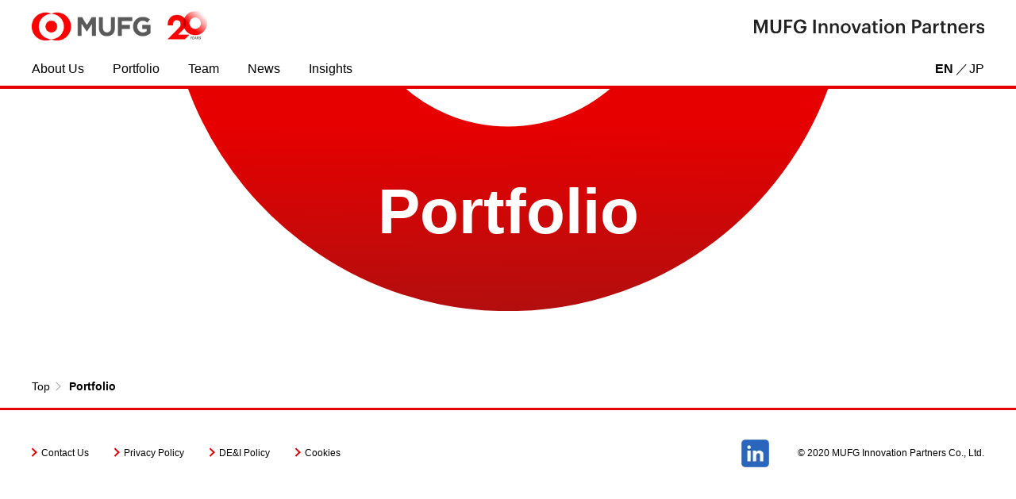

--- FILE ---
content_type: text/html
request_url: https://www.ip.mufg.jp/en/portfolio/?exit=exit&industry=blockchain
body_size: 5896
content:
<!DOCTYPE html><!-- _news.astroの内容を書く --><!-- ArticleLayout --><html lang="en"> <head><!-- Google Tag Manager --><script>
      ;(function (w, d, s, l, i) {
        w[l] = w[l] || []
        w[l].push({ 'gtm.start': new Date().getTime(), event: 'gtm.js' })
        var f = d.getElementsByTagName(s)[0],
          j = d.createElement(s),
          dl = l != 'dataLayer' ? '&l=' + l : ''
        j.async = true
        j.src = 'https://www.googletagmanager.com/gtm.js?id=' + i + dl
        f.parentNode.insertBefore(j, f)
      })(window, document, 'script', 'dataLayer', 'GTM-NTDR7L3R')
    </script><!-- End Google Tag Manager --><title>Portfolio｜MUFG Innovation Partners</title><meta charset="utf-8"><link rel="canonical" href="https://www.ip.mufg.jp/en/portfolio/"><meta name="description" content="MUIP, established as the corporate venture capital to enable Mitsubishi UFJ Financial Group’s Open Innovation strategy."><meta name="robots" content="index, follow"><meta property="og:title" content="Portfolio｜MUFG Innovation Partners"><meta property="og:type" content="article"><meta property="og:image" content="https://www.ip.mufg.jp/assets/images/og-image.jpg"><meta property="og:url" content="https://www.ip.mufg.jp/en/portfolio/"><meta property="og:description" content="MUIP, established as the corporate venture capital to enable Mitsubishi UFJ Financial Group’s Open Innovation strategy."><meta property="og:site_name" content="MUFG Innovation Partners"><meta property="og:image:url" content="https://www.ip.mufg.jp/assets/images/og-image.jpg"><meta property="og:image:secure_url" content="https://www.ip.mufg.jp/assets/images/og-image.jpg"><meta name="twitter:card" content="summary_large_image"><meta name="twitter:title" content="Portfolio｜MUFG Innovation Partners"><meta name="twitter:image" content="https://www.ip.mufg.jp/assets/images/og-image.jpg"><meta name="twitter:description" content="MUIP, established as the corporate venture capital to enable Mitsubishi UFJ Financial Group’s Open Innovation strategy."><meta content="telephone=no" name="format-detection"><meta content="width=device-width,initial-scale=1.0,user-scalable=no" name="viewport"><meta content="max-snippet:-1, max-image-preview:large, max-video-preview:-1" name="robots"><link rel="icon" href="/favicon.ico"><link rel="stylesheet" href="/_astro/index.4dd08a7a.css" />
<link rel="stylesheet" href="/_astro/_id_.cf84c503.css" />
<style>.breadcrumb[data-astro-cid-qaanghzh]{display:flex;max-width:1200px;width:calc(100% - 30px);margin:0 auto;padding-bottom:16px}@media screen and (max-width: 767px){.breadcrumb[data-astro-cid-qaanghzh]{display:inline-block;width:100%;padding:0 15px 16px}}.breadcrumb__item[data-astro-cid-qaanghzh]{position:relative}@media screen and (max-width: 767px){.breadcrumb__item[data-astro-cid-qaanghzh]{display:inline;font-size:12px}}.breadcrumb__item[data-astro-cid-qaanghzh]:not(:first-child){margin-left:24px}.breadcrumb__item[data-astro-cid-qaanghzh]:not(:first-child):before{position:absolute;content:"";display:inline-block;width:8px;height:8px;top:50%;left:-20px;border-bottom:1px solid #acacac;border-right:1px solid #acacac;transform:translateY(-50%) rotate(-45deg)}@media screen and (max-width: 767px){.breadcrumb__item[data-astro-cid-qaanghzh]:not(:first-child):before{position:relative;left:-14px;transform:rotate(-45deg)}}.breadcrumb__item[data-astro-cid-qaanghzh]:last-child{font-weight:700}.breadcrumb__item[data-astro-cid-qaanghzh] a[data-astro-cid-qaanghzh]{font-size:.875rem}@media screen and (max-width: 767px){.breadcrumb__item[data-astro-cid-qaanghzh] a[data-astro-cid-qaanghzh]{font-size:.75rem}}
.lowertop-content[data-astro-cid-c7sfbr7x]{background-color:#ffffffb3;-webkit-backdrop-filter:blur(50px);backdrop-filter:blur(50px);margin-top:284px;padding:80px 0 0;transform:translateZ(0);will-change:filter}@media screen and (max-width: 767px){.lowertop-content[data-astro-cid-c7sfbr7x]{padding:11.2vw 0 0;margin-top:40vw}}.lowertop-img[data-astro-cid-65gmxjo3]{position:absolute;top:0;left:0;width:100vw;height:100vh;height:100lvh;z-index:-1}.lowertop-img[data-astro-cid-65gmxjo3] img[data-astro-cid-65gmxjo3]{left:50%;min-width:53.75rem;position:absolute;transform:translate(-50%,-54.4%);width:53.75rem}@media screen and (max-width: 767px){.lowertop-img[data-astro-cid-65gmxjo3] img[data-astro-cid-65gmxjo3]{min-width:auto;transform:translate(-50%,-51%);width:92dvw}}.lowertop-bg[data-astro-cid-65gmxjo3]{position:fixed;top:0;left:0;width:100vw;height:100vh;height:100lvh;z-index:-1}.lowertop-title__header[data-astro-cid-65gmxjo3]{font-size:80px;text-align:center;color:#fff;margin:211px auto 73px;font-weight:700}@media screen and (max-width: 767px){.lowertop-title__header[data-astro-cid-65gmxjo3]{font-size:11.2dvw;margin:23.4666666667dvw auto 0}}.lowertop-title__header--2[data-astro-cid-65gmxjo3]{width:8em;margin-top:181px;line-height:1.2em;font-size:68px}@media screen and (max-width: 767px){.lowertop-title__header--2[data-astro-cid-65gmxjo3]{line-height:1.4em;font-size:6.4dvw;margin:22.6666666667dvw auto 0}}.lowertop-title__header--sm[data-astro-cid-65gmxjo3]{font-size:76px}@media screen and (max-width: 767px){.lowertop-title__header--sm[data-astro-cid-65gmxjo3]{font-size:9.6dvw}}
</style>
<link rel="stylesheet" href="/_astro/index.3a68b81c.css" /><script type="module" src="/_astro/hoisted.120ac943.js"></script></head> <body> <!-- Google Tag Manager (noscript) --> <noscript><iframe src="https://www.googletagmanager.com/ns.html?id=GTM-NTDR7L3R" height="0" width="0" style="display:none;visibility:hidden"></iframe></noscript> <!-- End Google Tag Manager (noscript) -->  <header class="header" data-astro-cid-3ef6ksr2> <div class="header-inner" data-astro-cid-3ef6ksr2> <div class="header-logo" data-astro-cid-3ef6ksr2> <p class="header-logo__mufg-en" data-astro-cid-3ef6ksr2> <a href="/en/" data-astro-cid-3ef6ksr2> <img src="/_astro/header_logo_01.0256aca3_raljr.webp" alt="MUFG" class="header-logo__mufg-mainlogo" data-astro-cid-3ef6ksr2 width="1285" height="215" loading="lazy" decoding="async">  </a> </p> <p class="header-logo__partners-en" data-astro-cid-3ef6ksr2> <img src="/_astro/header_logo_02.9c07ea17_XTHCM.svg" alt="MUFG Innovation Partners" data-astro-cid-3ef6ksr2 width="289.6" height="17.742" loading="lazy" decoding="async"> </p> <p class="header-hamburger" class="sp-only" data-astro-cid-3ef6ksr2> <span data-astro-cid-3ef6ksr2></span> </p> </div> <div class="header-navi" data-astro-cid-3ef6ksr2> <ul class="header-navi__list" data-astro-cid-3ef6ksr2> <li class="header-navi__listitem" data-astro-cid-3ef6ksr2> <a href="/en/about-us/" data-gtm-event-cate="header" data-gtm-event-name="aboutus" data-astro-cid-3ef6ksr2>About Us</a> </li> <li class="header-navi__listitem" data-astro-cid-3ef6ksr2> <a href="/en/portfolio/" data-gtm-event-cate="header" data-gtm-event-name="portfolio" data-astro-cid-3ef6ksr2>Portfolio</a> </li> <li class="header-navi__listitem" data-astro-cid-3ef6ksr2> <a href="/en/team/" data-gtm-event-cate="header" data-gtm-event-name="team" data-astro-cid-3ef6ksr2>Team</a> </li> <li class="header-navi__listitem" data-astro-cid-3ef6ksr2> <a href="/en/news/" data-gtm-event-cate="header" data-gtm-event-name="news" data-astro-cid-3ef6ksr2>News</a> </li> <li class="header-navi__listitem" data-astro-cid-3ef6ksr2> <a href="/en/insights/" data-gtm-event-cate="header" data-gtm-event-name="insight" data-astro-cid-3ef6ksr2>Insights</a> </li>  </ul> <p class="header-navi__language" data-astro-cid-3ef6ksr2> <a class="header-navi__language-en is-language" href="/en/portfolio/" data-astro-cid-3ef6ksr2></a> <a class="header-navi__language-ja" href="/ja/portfolio/" data-astro-cid-3ef6ksr2></a> </p> </div> </div> </header>    <main data-astro-cid-c7sfbr7x> <!-- ArticleTitle --><section class="lowertop-title" data-astro-cid-65gmxjo3> <div class="lowertop-bg" data-astro-cid-65gmxjo3> <h1 class="lowertop-title__header" data-astro-cid-65gmxjo3>Portfolio</h1> <div class="lowertop-img" data-astro-cid-65gmxjo3><img src="/_astro/icon_LensofOpportunity.74ab4878_vd4fa.svg" alt="" data-astro-cid-65gmxjo3></div> </div> </section> <!-- /ArticleTitle -->  <div class="lowertop-content" data-astro-cid-c7sfbr7x>   <section class="portfolio"> <div class="portfolio-inner"> <div class="portfolio-header"> <div class="portfolio-selecting"> <p class="portfolio-selecting__area"></p> <p class="portfolio-selecting__tag"><span>Reset Tag Filter</span></p> </div> <ul class="portfolio-choice is-active"> <li data-choice="all"> <a data-gtm-event-cate="portfolio" data-gtm-event-name="Button-All">ALL</a> </li> <li data-choice="active"> <a data-gtm-event-cate="portfolio" data-gtm-event-name="Button-ActivePortfolio">Active</a> </li> <li data-choice="exit"> <a data-gtm-event-cate="portfolio" data-gtm-event-name="Button-Exit">IPO/Exit</a> </li> </ul> <div class="portfolio-filter"> <p class="portfolio-filter__area">Areas<span class="pc-only">:</span></p> <select name="area-select"> <option value="All">All</option> <option value="30kw2c8lgi">Marketing</option><option value="lending">Lending</option><option value="payment">Payment</option><option value="wealth-asset-management">Wealth &amp; Asset Management</option><option value="capital-markets">Capital Markets</option><option value="banking-software">Banking Software</option><option value="vertical-software">Vertical Software</option><option value="sustainability">Sustainability</option><option value="discovery">Discovery</option> </select> </div> </div> <div class="portfolio-3col"> <div class="portfolio-item"> <a class="portfolio-item__img" href="https://company.abcash.co.jp/" target="_blank"> <img src="https://images.microcms-assets.io/assets/dff0650ce98d4b4e8ce97d00ceb3d068/beb5d303766f4b85807257b9d045fe68/ABCash%20Technologies.png" alt="ロゴ"> </a> <ul class="portfolio-item__tags"> <li> <a href="/en/portfolio/?tag=japan">#Japan</a> </li><li> <a href="/en/portfolio/?tag=7wvtbvngfv">#Wealth &amp; Asset Management</a> </li> </ul> </div><div class="portfolio-item"> <a class="portfolio-item__img" href="https://www.auxia.io/" target="_blank"> <img src="https://images.microcms-assets.io/assets/dff0650ce98d4b4e8ce97d00ceb3d068/3613545d68074cfcb3a6023629f5651c/Auxia_P.jpg" alt="ロゴ"> </a> <ul class="portfolio-item__tags"> <li> <a href="/en/portfolio/?tag=tk0wo8wyb_65">#Vertical Software</a> </li> </ul> </div><div class="portfolio-item"> <a class="portfolio-item__img" href="https://awantunai.co.id/" target="_blank"> <img src="https://images.microcms-assets.io/assets/dff0650ce98d4b4e8ce97d00ceb3d068/1e06eb283f954960b29b1b5ca2ac36b6/AwanTunai.png" alt="ロゴ"> </a> <ul class="portfolio-item__tags"> <li> <a href="/en/portfolio/?tag=southeast-asia">#Southeast Asia</a> </li><li> <a href="/en/portfolio/?tag=rplldlbppfn3">#Lending</a> </li> </ul> </div><div class="portfolio-item"> <a class="portfolio-item__img" href="https://bloomo.co.jp/" target="_blank"> <img src="https://images.microcms-assets.io/assets/dff0650ce98d4b4e8ce97d00ceb3d068/e4a743dc1cc24696a36d2b5d967b161a/bloomo.png" alt="ロゴ"> </a> <ul class="portfolio-item__tags"> <li> <a href="/en/portfolio/?tag=japan">#Japan</a> </li><li> <a href="/en/portfolio/?tag=7wvtbvngfv">#Wealth &amp; Asset Management</a> </li> </ul> </div><div class="portfolio-item"> <a class="portfolio-item__img" href="https://www.bluevine.com/" target="_blank"> <img src="https://images.microcms-assets.io/assets/dff0650ce98d4b4e8ce97d00ceb3d068/84e05b42b8504ee98f5d30fbe72c9bab/BlueVine.png" alt="ロゴ"> </a> <ul class="portfolio-item__tags"> <li> <a href="/en/portfolio/?tag=_us">#US</a> </li><li> <a href="/en/portfolio/?tag=rplldlbppfn3">#Lending</a> </li><li> <a href="/en/portfolio/?tag=ai4j7zaoku1u">#Payment</a> </li> </ul> </div><div class="portfolio-item"> <a class="portfolio-item__img" href="https://www.broom.id/" target="_blank"> <img src="https://images.microcms-assets.io/assets/dff0650ce98d4b4e8ce97d00ceb3d068/c1d70462367b4cfbb07004aca531e04c/broom.png" alt="ロゴ"> </a> <ul class="portfolio-item__tags"> <li> <a href="/en/portfolio/?tag=southeast-asia">#Southeast Asia</a> </li><li> <a href="/en/portfolio/?tag=rplldlbppfn3">#Lending</a> </li><li> <a href="/en/portfolio/?tag=mobility">#Mobility</a> </li> </ul> </div><div class="portfolio-item"> <a class="portfolio-item__img" href="https://www.carsome.my/about-us" target="_blank"> <img src="https://images.microcms-assets.io/assets/dff0650ce98d4b4e8ce97d00ceb3d068/715e181a68ef40ff8a86969bcaf47c47/CARSOME.png" alt="ロゴ"> </a> <ul class="portfolio-item__tags"> <li> <a href="/en/portfolio/?tag=southeast-asia">#Southeast Asia</a> </li><li> <a href="/en/portfolio/?tag=tk0wo8wyb_65">#Vertical Software</a> </li><li> <a href="/en/portfolio/?tag=mobility">#Mobility</a> </li> </ul> </div><div class="portfolio-item"> <a class="portfolio-item__img" href="https://www.chainalysis.com/" target="_blank"> <img src="https://images.microcms-assets.io/assets/dff0650ce98d4b4e8ce97d00ceb3d068/13291109bc754e8085a15c9a825068b9/Chainalisis.png" alt="ロゴ"> </a> <ul class="portfolio-item__tags"> <li> <a href="/en/portfolio/?tag=_us">#US</a> </li><li> <a href="/en/portfolio/?tag=d3ww0mb6b5e7">#Discovery</a> </li><li> <a href="/en/portfolio/?tag=web3">#Web3</a> </li> </ul> </div><div class="portfolio-item"> <a class="portfolio-item__img" href="https://chargeafter.com/" target="_blank"> <img src="https://images.microcms-assets.io/assets/dff0650ce98d4b4e8ce97d00ceb3d068/82e9be5ee5c8446dadc2b88bfc0e0c0d/CHARGEAFTER.png" alt="ロゴ"> </a> <ul class="portfolio-item__tags"> <li> <a href="/en/portfolio/?tag=_us">#US</a> </li><li> <a href="/en/portfolio/?tag=rplldlbppfn3">#Lending</a> </li> </ul> </div><div class="portfolio-item"> <a class="portfolio-item__img" href="https://endowus.com/" target="_blank"> <img src="https://images.microcms-assets.io/assets/dff0650ce98d4b4e8ce97d00ceb3d068/de6990dcf57d48479a3f9dfa8f923d40/Endowus.png" alt="ロゴ"> </a> <ul class="portfolio-item__tags"> <li> <a href="/en/portfolio/?tag=southeast-asia">#Southeast Asia</a> </li><li> <a href="/en/portfolio/?tag=7wvtbvngfv">#Wealth &amp; Asset Management</a> </li> </ul> </div><div class="portfolio-item"> <a class="portfolio-item__img" href="https://fazz.com/" target="_blank"> <img src="https://images.microcms-assets.io/assets/dff0650ce98d4b4e8ce97d00ceb3d068/74543b7d4867439789abb068dc6b6244/FAZZ.png" alt="ロゴ"> </a> <ul class="portfolio-item__tags"> <li> <a href="/en/portfolio/?tag=southeast-asia">#Southeast Asia</a> </li><li> <a href="/en/portfolio/?tag=ai4j7zaoku1u">#Payment</a> </li><li> <a href="/en/portfolio/?tag=rplldlbppfn3">#Lending</a> </li> </ul> </div><div class="portfolio-item"> <a class="portfolio-item__img" href="https://www.figure.com/" target="_blank"> <img src="https://images.microcms-assets.io/assets/dff0650ce98d4b4e8ce97d00ceb3d068/1cc66d1397574f0c85002864f6d95f84/FIGURE.png" alt="ロゴ"> </a> <ul class="portfolio-item__tags"> <li> <a href="/en/portfolio/?tag=_us">#US</a> </li><li> <a href="/en/portfolio/?tag=rplldlbppfn3">#Lending</a> </li> </ul> </div><div class="portfolio-item"> <a class="portfolio-item__img" href="https://fundbox.com/" target="_blank"> <img src="https://images.microcms-assets.io/assets/dff0650ce98d4b4e8ce97d00ceb3d068/2a1fa0d59cf3401e83c88c8c7ab6eb6c/%E6%A8%AA%E9%95%B7_Portfolio_Fundbox.jpg" alt="ロゴ"> </a> <ul class="portfolio-item__tags"> <li> <a href="/en/portfolio/?tag=_us">#US</a> </li><li> <a href="/en/portfolio/?tag=rplldlbppfn3">#Lending</a> </li> </ul> </div><div class="portfolio-item"> <a class="portfolio-item__img" href="https://gaudiy.com/" target="_blank"> <img src="https://images.microcms-assets.io/assets/dff0650ce98d4b4e8ce97d00ceb3d068/e86f6ce250334f91a74fe8e61616b431/Gaudiy.png" alt="ロゴ"> </a> <ul class="portfolio-item__tags"> <li> <a href="/en/portfolio/?tag=japan">#Japan</a> </li><li> <a href="/en/portfolio/?tag=d3ww0mb6b5e7">#Discovery</a> </li> </ul> </div><div class="portfolio-item"> <a class="portfolio-item__img" href="https://www.grab.com/sg/" target="_blank"> <img src="https://images.microcms-assets.io/assets/dff0650ce98d4b4e8ce97d00ceb3d068/111960aee9b545559a2fd38366c7054b/Grab.png" alt="ロゴ"> </a> <ul class="portfolio-item__tags"> <li> <a href="/en/portfolio/?tag=southeast-asia">#Southeast Asia</a> </li><li> <a href="/en/portfolio/?tag=tk0wo8wyb_65">#Vertical Software</a> </li> </ul> </div><div class="portfolio-item"> <a class="portfolio-item__img" href="https://www.hijojo-partners.com/en/home" target="_blank"> <img src="https://images.microcms-assets.io/assets/dff0650ce98d4b4e8ce97d00ceb3d068/ac83d18a9fd24391bb9b875235d3a12d/HiJoJo%20Partners.png" alt="ロゴ"> </a> <ul class="portfolio-item__tags"> <li> <a href="/en/portfolio/?tag=japan">#Japan</a> </li><li> <a href="/en/portfolio/?tag=7wvtbvngfv">#Wealth &amp; Asset Management</a> </li> </ul> </div><div class="portfolio-item"> <a class="portfolio-item__img" href="https://www.iappsasia.com/" target="_blank"> <img src="https://images.microcms-assets.io/assets/dff0650ce98d4b4e8ce97d00ceb3d068/ace273e06a4c4e47bc9fa683a0228b5a/iAPPS.png" alt="ロゴ"> </a> <ul class="portfolio-item__tags"> <li> <a href="/en/portfolio/?tag=southeast-asia">#Southeast Asia</a> </li><li> <a href="/en/portfolio/?tag=ai4j7zaoku1u">#Payment</a> </li> </ul> </div><div class="portfolio-item"> <a class="portfolio-item__img" href="https://infcurion.com/" target="_blank"> <img src="https://images.microcms-assets.io/assets/dff0650ce98d4b4e8ce97d00ceb3d068/5d56a483c6f84542ae3977616f0a8742/Infcurion.png" alt="ロゴ"> </a> <ul class="portfolio-item__tags"> <li> <a href="/en/portfolio/?tag=japan">#Japan</a> </li><li> <a href="/en/portfolio/?tag=rsd6ju5yj">#Banking Software</a> </li><li> <a href="/en/portfolio/?tag=ai4j7zaoku1u">#Payment</a> </li> </ul> </div><div class="portfolio-item"> <a class="portfolio-item__img" href="https://www.itsjack.com/" target="_blank"> <img src="https://images.microcms-assets.io/assets/dff0650ce98d4b4e8ce97d00ceb3d068/e693f697e7a542c09af528a91461b1cf/Jack_logo_P2%201.jpg" alt="ロゴ"> </a> <ul class="portfolio-item__tags"> <li> <a href="/en/portfolio/?tag=tk0wo8wyb_65">#Vertical Software</a> </li><li> <a href="/en/portfolio/?tag=ai4j7zaoku1u">#Payment</a> </li> </ul> </div><div class="portfolio-item"> <a class="portfolio-item__img" href="https://jupiter.money/" target="_blank"> <img src="https://images.microcms-assets.io/assets/dff0650ce98d4b4e8ce97d00ceb3d068/08828c34dae04dc5bad0dace2ebd50c6/Jupiter.png" alt="ロゴ"> </a> <ul class="portfolio-item__tags"> <li> <a href="/en/portfolio/?tag=south-asia">#South Asia</a> </li><li> <a href="/en/portfolio/?tag=ai4j7zaoku1u">#Payment</a> </li><li> <a href="/en/portfolio/?tag=rplldlbppfn3">#Lending</a> </li> </ul> </div><div class="portfolio-item"> <a class="portfolio-item__img" href="https://toggle.ai/ja" target="_blank"> <img src="https://images.microcms-assets.io/assets/dff0650ce98d4b4e8ce97d00ceb3d068/aaf247e5d2bd48548d981a5f589a28ad/Reflexivity.svg" alt="ロゴ"> </a> <ul class="portfolio-item__tags"> <li> <a href="/en/portfolio/?tag=southeast-asia">#Southeast Asia</a> </li><li> <a href="/en/portfolio/?tag=7wvtbvngfv">#Wealth &amp; Asset Management</a> </li> </ul> </div><div class="portfolio-item"> <a class="portfolio-item__img" href="https://layerx.co.jp/" target="_blank"> <img src="https://images.microcms-assets.io/assets/dff0650ce98d4b4e8ce97d00ceb3d068/4f9bd0ffbc2745ac8922318ea57898e5/LayerX_Logo_Horizontal_RGB_Color.png" alt="ロゴ"> </a> <ul class="portfolio-item__tags"> <li> <a href="/en/portfolio/?tag=japan">#Japan</a> </li><li> <a href="/en/portfolio/?tag=tk0wo8wyb_65">#Vertical Software</a> </li> </ul> </div><div class="portfolio-item"> <a class="portfolio-item__img" href=" https://lecto.co.jp/" target="_blank"> <img src="https://images.microcms-assets.io/assets/dff0650ce98d4b4e8ce97d00ceb3d068/ccf146c718b64a5fb85853cf66b79d6a/Lecto_P.jpg" alt="ロゴ"> </a> <ul class="portfolio-item__tags"> <li> <a href="/en/portfolio/?tag=japan">#Japan</a> </li><li> <a href="/en/portfolio/?tag=tk0wo8wyb_65">#Vertical Software</a> </li> </ul> </div><div class="portfolio-item"> <a class="portfolio-item__img" href="https://www.lendbuzz.com/" target="_blank"> <img src="https://images.microcms-assets.io/assets/dff0650ce98d4b4e8ce97d00ceb3d068/3cd18cde3a6c44179176d886d27089f3/lendbuzz.png" alt="ロゴ"> </a> <ul class="portfolio-item__tags"> <li> <a href="/en/portfolio/?tag=_us">#US</a> </li><li> <a href="/en/portfolio/?tag=rplldlbppfn3">#Lending</a> </li><li> <a href="/en/portfolio/?tag=mobility">#Mobility</a> </li> </ul> </div><div class="portfolio-item"> <a class="portfolio-item__img" href="https://lentra.ai/" target="_blank"> <img src="https://images.microcms-assets.io/assets/dff0650ce98d4b4e8ce97d00ceb3d068/7ff9b0753adf46d1b97479927ef86b05/lentra.png" alt="ロゴ"> </a> <ul class="portfolio-item__tags"> <li> <a href="/en/portfolio/?tag=south-asia">#South Asia</a> </li><li> <a href="/en/portfolio/?tag=rsd6ju5yj">#Banking Software</a> </li> </ul> </div><div class="portfolio-item"> <a class="portfolio-item__img" href="https://www.liquiditygroup.com/" target="_blank"> <img src="https://images.microcms-assets.io/assets/dff0650ce98d4b4e8ce97d00ceb3d068/f7e6c15a306642e6a8faaa2601b00046/LIQUIDITY.png" alt="ロゴ"> </a> <ul class="portfolio-item__tags"> <li> <a href="/en/portfolio/?tag=israel">#Israel</a> </li><li> <a href="/en/portfolio/?tag=rplldlbppfn3">#Lending</a> </li><li> <a href="/en/portfolio/?tag=tk0wo8wyb_65">#Vertical Software</a> </li> </ul> </div><div class="portfolio-item"> <a class="portfolio-item__img" href="https://www.loglass.jp/" target="_blank"> <img src="https://images.microcms-assets.io/assets/dff0650ce98d4b4e8ce97d00ceb3d068/1d916032f1ae4d0da42e3f09693d2a53/Logless.png" alt="ロゴ"> </a> <ul class="portfolio-item__tags"> <li> <a href="/en/portfolio/?tag=japan">#Japan</a> </li><li> <a href="/en/portfolio/?tag=tk0wo8wyb_65">#Vertical Software</a> </li> </ul> </div><div class="portfolio-item"> <a class="portfolio-item__img" href=" https://www.mntsq.co.jp/" target="_blank"> <img src="https://images.microcms-assets.io/assets/dff0650ce98d4b4e8ce97d00ceb3d068/234a1a4bc8db447994303af1809f7df7/MNTSQ%20logo_P.jpg" alt="ロゴ"> </a> <ul class="portfolio-item__tags"> <li> <a href="/en/portfolio/?tag=japan">#Japan</a> </li><li> <a href="/en/portfolio/?tag=tk0wo8wyb_65">#Vertical Software</a> </li> </ul> </div><div class="portfolio-item"> <a class="portfolio-item__img" href="https://getmoneytree.com/jp/home" target="_blank"> <img src="https://images.microcms-assets.io/assets/dff0650ce98d4b4e8ce97d00ceb3d068/987e21b0cb2c4510b8452af697e25b92/Moneytree.png" alt="ロゴ"> </a> <ul class="portfolio-item__tags"> <li> <a href="/en/portfolio/?tag=japan">#Japan</a> </li><li> <a href="/en/portfolio/?tag=rsd6ju5yj">#Banking Software</a> </li> </ul> </div><div class="portfolio-item"> <a class="portfolio-item__img" href="https://www.moove.io/" target="_blank"> <img src="https://images.microcms-assets.io/assets/dff0650ce98d4b4e8ce97d00ceb3d068/7a772f8aa7a3426e99d9bcc9bf985d6b/moove.png" alt="ロゴ"> </a> <ul class="portfolio-item__tags"> <li> <a href="/en/portfolio/?tag=netherlands">#Netherlands</a> </li><li> <a href="/en/portfolio/?tag=rplldlbppfn3">#Lending</a> </li><li> <a href="/en/portfolio/?tag=mobility">#Mobility</a> </li> </ul> </div><div class="portfolio-item"> <a class="portfolio-item__img" href="https://newmo.me/" target="_blank"> <img src="https://images.microcms-assets.io/assets/dff0650ce98d4b4e8ce97d00ceb3d068/57907520a9c043e9abcb766762e244d1/Newmo_P.jpg" alt="ロゴ"> </a> <ul class="portfolio-item__tags"> <li> <a href="/en/portfolio/?tag=japan">#Japan</a> </li><li> <a href="/en/portfolio/?tag=d3ww0mb6b5e7">#Discovery</a> </li><li> <a href="/en/portfolio/?tag=mobility">#Mobility</a> </li> </ul> </div><div class="portfolio-item"> <a class="portfolio-item__img" href="https://nudge.works/" target="_blank"> <img src="https://images.microcms-assets.io/assets/dff0650ce98d4b4e8ce97d00ceb3d068/96f10766e65748779c1621c8926a47f7/Nudge.png" alt="ロゴ"> </a> <ul class="portfolio-item__tags"> <li> <a href="/en/portfolio/?tag=japan">#Japan</a> </li><li> <a href="/en/portfolio/?tag=ai4j7zaoku1u">#Payment</a> </li> </ul> </div><div class="portfolio-item"> <a class="portfolio-item__img" href="https://myobligo.com/" target="_blank"> <img src="https://images.microcms-assets.io/assets/dff0650ce98d4b4e8ce97d00ceb3d068/ecd3076a198d4bf698739f557494cd08/Obligo.png" alt="ロゴ"> </a> <ul class="portfolio-item__tags"> <li> <a href="/en/portfolio/?tag=_us">#US</a> </li><li> <a href="/en/portfolio/?tag=tk0wo8wyb_65">#Vertical Software</a> </li><li> <a href="/en/portfolio/?tag=real-estate">#Real Estate</a> </li> </ul> </div><div class="portfolio-item"> <a class="portfolio-item__img" href="https://www.oyindonesia.com/en" target="_blank"> <img src="https://images.microcms-assets.io/assets/dff0650ce98d4b4e8ce97d00ceb3d068/6c1a310a40f34bb78f0115fa36f2c0c1/Logo-OY!-Portfolio-v2.jpg" alt="ロゴ"> </a> <ul class="portfolio-item__tags"> <li> <a href="/en/portfolio/?tag=ai4j7zaoku1u">#Payment</a> </li><li> <a href="/en/portfolio/?tag=southeast-asia">#Southeast Asia</a> </li> </ul> </div><div class="portfolio-item"> <a class="portfolio-item__img" href="https://www.payem.co/" target="_blank"> <img src="https://images.microcms-assets.io/assets/dff0650ce98d4b4e8ce97d00ceb3d068/6bfbe2844469430b880a521b9132fffd/PayEm.png" alt="ロゴ"> </a> <ul class="portfolio-item__tags"> <li> <a href="/en/portfolio/?tag=israel">#Israel</a> </li><li> <a href="/en/portfolio/?tag=ai4j7zaoku1u">#Payment</a> </li><li> <a href="/en/portfolio/?tag=tk0wo8wyb_65">#Vertical Software</a> </li> </ul> </div><div class="portfolio-item"> <a class="portfolio-item__img" href="https://pluang.com/" target="_blank"> <img src="https://images.microcms-assets.io/assets/dff0650ce98d4b4e8ce97d00ceb3d068/f15cb3b4756346f8a7f690af30888554/logo_Pluang_Portfolio.jpg" alt="ロゴ"> </a> <ul class="portfolio-item__tags"> <li> <a href="/en/portfolio/?tag=7wvtbvngfv">#Wealth &amp; Asset Management</a> </li><li> <a href="/en/portfolio/?tag=southeast-asia">#Southeast Asia</a> </li> </ul> </div><div class="portfolio-item"> <a class="portfolio-item__img" href="https://www.qoala.app/id-en" target="_blank"> <img src="https://images.microcms-assets.io/assets/dff0650ce98d4b4e8ce97d00ceb3d068/5141095588734eb785deefde6c68d4ec/Qoala_P.jpg" alt="ロゴ"> </a> <ul class="portfolio-item__tags"> <li> <a href="/en/portfolio/?tag=southeast-asia">#Southeast Asia</a> </li><li> <a href="/en/portfolio/?tag=tk0wo8wyb_65">#Vertical Software</a> </li> </ul> </div><div class="portfolio-item"> <a class="portfolio-item__img" href="https://corp.readyfor.jp/" target="_blank"> <img src="https://images.microcms-assets.io/assets/dff0650ce98d4b4e8ce97d00ceb3d068/4fc10c4d58214a808d5f428e9e43551a/READYFOR.png" alt="ロゴ"> </a> <ul class="portfolio-item__tags"> <li> <a href="/en/portfolio/?tag=japan">#Japan</a> </li><li> <a href="/en/portfolio/?tag=7m4_0toiapl">#Capital Markets</a> </li> </ul> </div><div class="portfolio-item"> <a class="portfolio-item__img" href="https://www.relcu.com/" target="_blank"> <img src="https://images.microcms-assets.io/assets/dff0650ce98d4b4e8ce97d00ceb3d068/70fedc9edd10443fa963025a85221c53/Relcu-logo-dark_Portfolio.jpg" alt="ロゴ"> </a> <ul class="portfolio-item__tags"> <li> <a href="/en/portfolio/?tag=6u4emoj1s">#Banktech</a> </li><li> <a href="/en/portfolio/?tag=_us">#US</a> </li> </ul> </div><div class="portfolio-item"> <a class="portfolio-item__img" href="https://www.ripcord.com/" target="_blank"> <img src="https://images.microcms-assets.io/assets/dff0650ce98d4b4e8ce97d00ceb3d068/f8700eff5014410bb16486d1c5bb1643/RIPCORD.png" alt="ロゴ"> </a> <ul class="portfolio-item__tags"> <li> <a href="/en/portfolio/?tag=_us">#US</a> </li><li> <a href="/en/portfolio/?tag=tk0wo8wyb_65">#Vertical Software</a> </li><li> <a href="/en/portfolio/?tag=robotics">#Robotics</a> </li> </ul> </div><div class="portfolio-item"> <a class="portfolio-item__img" href=" https://sakana.ai/" target="_blank"> <img src="https://images.microcms-assets.io/assets/dff0650ce98d4b4e8ce97d00ceb3d068/47a59f4913ef470488c8216b3d92c786/Sakana%20AI_P.jpg" alt="ロゴ"> </a> <ul class="portfolio-item__tags"> <li> <a href="/en/portfolio/?tag=japan">#Japan</a> </li><li> <a href="/en/portfolio/?tag=d3ww0mb6b5e7">#Discovery</a> </li> </ul> </div><div class="portfolio-item"> <a class="portfolio-item__img" href="https://securitize.io/" target="_blank"> <img src="https://images.microcms-assets.io/assets/dff0650ce98d4b4e8ce97d00ceb3d068/6394ec7905fa4afa950138a517bf42b9/SECURITIZE.png" alt="ロゴ"> </a> <ul class="portfolio-item__tags"> <li> <a href="/en/portfolio/?tag=japan">#Japan</a> </li><li> <a href="/en/portfolio/?tag=7wvtbvngfv">#Wealth &amp; Asset Management</a> </li> </ul> </div><div class="portfolio-item"> <a class="portfolio-item__img" href="https://sellersfi.com/" target="_blank"> <img src="https://images.microcms-assets.io/assets/dff0650ce98d4b4e8ce97d00ceb3d068/ac0017c32ca64801875a18fe570e6618/SellersFi.png" alt="ロゴ"> </a> <ul class="portfolio-item__tags"> <li> <a href="/en/portfolio/?tag=_us">#US</a> </li><li> <a href="/en/portfolio/?tag=rplldlbppfn3">#Lending</a> </li> </ul> </div><div class="portfolio-item"> <a class="portfolio-item__img" href="https://sunlightapi.com/" target="_blank"> <img src="https://images.microcms-assets.io/assets/dff0650ce98d4b4e8ce97d00ceb3d068/b3c09967b1264d3db6e6a2ee1e85ee10/Sunlight_Portfolio.jpg" alt="ロゴ"> </a> <ul class="portfolio-item__tags"> <li> <a href="/en/portfolio/?tag=_us">#US</a> </li><li> <a href="/en/portfolio/?tag=ai4j7zaoku1u">#Payment</a> </li> </ul> </div><div class="portfolio-item"> <a class="portfolio-item__img" href="https://www.super-studio.jp/" target="_blank"> <img src="https://images.microcms-assets.io/assets/dff0650ce98d4b4e8ce97d00ceb3d068/d9d3fa19153047bc8732519844a1f391/SUPER%20STUDIO.png" alt="ロゴ"> </a> <ul class="portfolio-item__tags"> <li> <a href="/en/portfolio/?tag=japan">#Japan</a> </li><li> <a href="/en/portfolio/?tag=tk0wo8wyb_65">#Vertical Software</a> </li><li> <a href="/en/portfolio/?tag=retail">#Retail</a> </li> </ul> </div><div class="portfolio-item"> <a class="portfolio-item__img" href="https://www.sustainacraft.com/" target="_blank"> <img src="https://images.microcms-assets.io/assets/dff0650ce98d4b4e8ce97d00ceb3d068/e99944cbf2be43afa5ffece1fb5aad41/sustainacraft.png" alt="ロゴ"> </a> <ul class="portfolio-item__tags"> <li> <a href="/en/portfolio/?tag=japan">#Japan</a> </li><li> <a href="/en/portfolio/?tag=wu-8_k0fck35">#Sustainability</a> </li> </ul> </div><div class="portfolio-item"> <a class="portfolio-item__img" href="https://symphony.com/" target="_blank"> <img src="https://images.microcms-assets.io/assets/dff0650ce98d4b4e8ce97d00ceb3d068/3f07bbd4fb2646e8b5ca0ee45736a7c7/SYMPHONY.png" alt="ロゴ"> </a> <ul class="portfolio-item__tags"> <li> <a href="/en/portfolio/?tag=_us">#US</a> </li><li> <a href="/en/portfolio/?tag=tk0wo8wyb_65">#Vertical Software</a> </li> </ul> </div><div class="portfolio-item"> <a class="portfolio-item__img" href="https://www.teamshares.com/" target="_blank"> <img src="https://images.microcms-assets.io/assets/dff0650ce98d4b4e8ce97d00ceb3d068/9d503a6b55134141aa27d5ba995e5cd7/Teamshares.png" alt="ロゴ"> </a> <ul class="portfolio-item__tags"> <li> <a href="/en/portfolio/?tag=_us">#US</a> </li><li> <a href="/en/portfolio/?tag=tk0wo8wyb_65">#Vertical Software</a> </li><li> <a href="/en/portfolio/?tag=smb">#SMB</a> </li> </ul> </div><div class="portfolio-item"> <a class="portfolio-item__img" href="https://tinvio.com/" target="_blank"> <img src="https://images.microcms-assets.io/assets/dff0650ce98d4b4e8ce97d00ceb3d068/5d024e84f95b43a2a2c9f7e434e717f7/tinvio.png" alt="ロゴ"> </a> <ul class="portfolio-item__tags"> <li> <a href="/en/portfolio/?tag=southeast-asia">#Southeast Asia</a> </li><li> <a href="/en/portfolio/?tag=tk0wo8wyb_65">#Vertical Software</a> </li> </ul> </div><div class="portfolio-item"> <a class="portfolio-item__img" href="https://www.heygotrade.com/" target="_blank"> <img src="https://images.microcms-assets.io/assets/dff0650ce98d4b4e8ce97d00ceb3d068/58dbb9ecc41249ef857db14e915128b3/Gotrade.png" alt="ロゴ"> </a> <ul class="portfolio-item__tags"> <li> <a href="/en/portfolio/?tag=southeast-asia">#Southeast Asia</a> </li><li> <a href="/en/portfolio/?tag=7wvtbvngfv">#Wealth &amp; Asset Management</a> </li> </ul> </div><div class="portfolio-item"> <a class="portfolio-item__img" href="https://www.veem.com/" target="_blank"> <img src="https://images.microcms-assets.io/assets/dff0650ce98d4b4e8ce97d00ceb3d068/845675c458a448718b7a81e5661d9ce3/veem.png" alt="ロゴ"> </a> <ul class="portfolio-item__tags"> <li> <a href="/en/portfolio/?tag=_us">#US</a> </li><li> <a href="/en/portfolio/?tag=ai4j7zaoku1u">#Payment</a> </li> </ul> </div><div class="portfolio-item"> <a class="portfolio-item__img" href="https://m2pfintech.com/" target="_blank"> <img src="https://images.microcms-assets.io/assets/dff0650ce98d4b4e8ce97d00ceb3d068/74ec424c06c04d38af262ea4aa5339b3/M2P.png" alt="ロゴ"> </a> <ul class="portfolio-item__tags"> <li> <a href="/en/portfolio/?tag=south-asia">#South Asia</a> </li><li> <a href="/en/portfolio/?tag=rsd6ju5yj">#Banking Software</a> </li> </ul> </div><div class="portfolio-item"> <a class="portfolio-item__img" href="https://www.ridezoomo.com/us/home" target="_blank"> <img src="https://images.microcms-assets.io/assets/dff0650ce98d4b4e8ce97d00ceb3d068/255e13f7d6984542a5c62c9a5fd8d970/zoomo.png" alt="ロゴ"> </a> <ul class="portfolio-item__tags"> <li> <a href="/en/portfolio/?tag=oceania">#Oceania</a> </li><li> <a href="/en/portfolio/?tag=d3ww0mb6b5e7">#Discovery</a> </li> </ul> </div><div class="portfolio-item"> <a class="portfolio-item__img" href="https://kasanare.co.jp/" target="_blank"> <img src="https://images.microcms-assets.io/assets/dff0650ce98d4b4e8ce97d00ceb3d068/f4c2e35e0b874aa18b5eb3a37c8c2c63/%E3%82%AB%E3%82%B5%E3%83%8A%E3%83%AC_P.jpg" alt="ロゴ"> </a> <ul class="portfolio-item__tags"> <li> <a href="/en/portfolio/?tag=japan">#Japan</a> </li><li> <a href="/en/portfolio/?tag=tk0wo8wyb_65">#Vertical Software</a> </li> </ul> </div> </div> <div class="portfolio-no-post-text" style="display: none"> NO POSTS </div> </div> </section>  <!-- Breadcrumb --><nav data-astro-cid-qaanghzh> <ul class="breadcrumb" data-astro-cid-qaanghzh> <li class="breadcrumb__item" data-astro-cid-qaanghzh> <a href="/en/" data-astro-cid-qaanghzh> <span data-astro-cid-qaanghzh>Top</span> </a> </li><li class="breadcrumb__item" data-astro-cid-qaanghzh> <a href="/en/portfolio" data-astro-cid-qaanghzh> <span data-astro-cid-qaanghzh>Portfolio</span> </a> </li> </ul> </nav> <!-- /Breadcrumb -->  </div> </main> <footer class="footer" data-astro-cid-sz7xmlte> <div class="footer-inner" data-astro-cid-sz7xmlte> <ul class="footer-nav" data-astro-cid-sz7xmlte> <li class="footer-nav__item" data-astro-cid-sz7xmlte> <a href="/en/contact-us/" data-astro-cid-sz7xmlte>Contact Us</a> </li> <li class="footer-nav__item" data-astro-cid-sz7xmlte> <a href="/en/privacy-policy/" data-astro-cid-sz7xmlte>Privacy Policy</a> </li> <li class="footer-nav__item" data-astro-cid-sz7xmlte> <a href="/en/dei-policy/" data-astro-cid-sz7xmlte>DE&I Policy</a> </li>  <li class="footer-nav__item" data-astro-cid-sz7xmlte>  <a href="/en/privacy-policy/#cookie" data-astro-cid-sz7xmlte>Cookies</a> </li> </ul> <div class="footer-logo" data-astro-cid-sz7xmlte> <a href="https://www.linkedin.com/company/20451225/admin/feed/posts/" data-astro-cid-sz7xmlte> <img src="/_astro/footer_logo.d4b44259_2a7dRY.webp" alt="In" data-astro-cid-sz7xmlte width="43" height="43" loading="lazy" decoding="async"> </a> <p class="footer-logo__copy" data-astro-cid-sz7xmlte>© 2020 MUFG Innovation Partners Co., Ltd.</p> </div> </div> </footer>   </body></html> <!-- /ArticleLayout -->      

--- FILE ---
content_type: text/css
request_url: https://www.ip.mufg.jp/_astro/_id_.cf84c503.css
body_size: 3059
content:
@charset "UTF-8";*,:before,:after{box-sizing:border-box;border-width:0;border-style:solid;border-color:#e5e7eb}:before,:after{--tw-content: ""}html,:host{line-height:1.5;-webkit-text-size-adjust:100%;-moz-tab-size:4;-o-tab-size:4;tab-size:4;font-family:ui-sans-serif,system-ui,sans-serif,"Apple Color Emoji","Segoe UI Emoji",Segoe UI Symbol,"Noto Color Emoji";font-feature-settings:normal;font-variation-settings:normal;-webkit-tap-highlight-color:transparent}body{margin:0;line-height:inherit}hr{height:0;color:inherit;border-top-width:1px}abbr:where([title]){-webkit-text-decoration:underline dotted;text-decoration:underline dotted}h1,h2,h3,h4,h5,h6{font-size:inherit;font-weight:inherit}a{color:inherit;text-decoration:inherit}b,strong{font-weight:bolder}code,kbd,samp,pre{font-family:ui-monospace,SFMono-Regular,Menlo,Monaco,Consolas,Liberation Mono,Courier New,monospace;font-feature-settings:normal;font-variation-settings:normal;font-size:1em}small{font-size:80%}sub,sup{font-size:75%;line-height:0;position:relative;vertical-align:baseline}sub{bottom:-.25em}sup{top:-.5em}table{text-indent:0;border-color:inherit;border-collapse:collapse}button,input,optgroup,select,textarea{font-family:inherit;font-feature-settings:inherit;font-variation-settings:inherit;font-size:100%;font-weight:inherit;line-height:inherit;color:inherit;margin:0;padding:0}button,select{text-transform:none}button,[type=button],[type=reset],[type=submit]{-webkit-appearance:button;background-color:transparent;background-image:none}:-moz-focusring{outline:auto}:-moz-ui-invalid{box-shadow:none}progress{vertical-align:baseline}::-webkit-inner-spin-button,::-webkit-outer-spin-button{height:auto}[type=search]{-webkit-appearance:textfield;outline-offset:-2px}::-webkit-search-decoration{-webkit-appearance:none}::-webkit-file-upload-button{-webkit-appearance:button;font:inherit}summary{display:list-item}blockquote,dl,dd,h1,h2,h3,h4,h5,h6,hr,figure,p,pre{margin:0}fieldset{margin:0;padding:0}legend{padding:0}ol,ul,menu{list-style:none;margin:0;padding:0}dialog{padding:0}textarea{resize:vertical}input::-moz-placeholder,textarea::-moz-placeholder{opacity:1;color:#9ca3af}input::placeholder,textarea::placeholder{opacity:1;color:#9ca3af}button,[role=button]{cursor:pointer}:disabled{cursor:default}img,svg,video,canvas,audio,iframe,embed,object{display:block;vertical-align:middle}img,video{max-width:100%;height:auto}[hidden]{display:none}html{overscroll-behavior:none}body{font-family:メイリオ,Meiryo,Arial,Hiragino Kaku Gothic ProN,Hiragino Sans,sans-serif;line-height:1.4;font-size:16px;overscroll-behavior:none;overflow-y:scroll}*,:before,:after{--tw-border-spacing-x: 0;--tw-border-spacing-y: 0;--tw-translate-x: 0;--tw-translate-y: 0;--tw-rotate: 0;--tw-skew-x: 0;--tw-skew-y: 0;--tw-scale-x: 1;--tw-scale-y: 1;--tw-pan-x: ;--tw-pan-y: ;--tw-pinch-zoom: ;--tw-scroll-snap-strictness: proximity;--tw-gradient-from-position: ;--tw-gradient-via-position: ;--tw-gradient-to-position: ;--tw-ordinal: ;--tw-slashed-zero: ;--tw-numeric-figure: ;--tw-numeric-spacing: ;--tw-numeric-fraction: ;--tw-ring-inset: ;--tw-ring-offset-width: 0px;--tw-ring-offset-color: #fff;--tw-ring-color: rgb(59 130 246 / .5);--tw-ring-offset-shadow: 0 0 #0000;--tw-ring-shadow: 0 0 #0000;--tw-shadow: 0 0 #0000;--tw-shadow-colored: 0 0 #0000;--tw-blur: ;--tw-brightness: ;--tw-contrast: ;--tw-grayscale: ;--tw-hue-rotate: ;--tw-invert: ;--tw-saturate: ;--tw-sepia: ;--tw-drop-shadow: ;--tw-backdrop-blur: ;--tw-backdrop-brightness: ;--tw-backdrop-contrast: ;--tw-backdrop-grayscale: ;--tw-backdrop-hue-rotate: ;--tw-backdrop-invert: ;--tw-backdrop-opacity: ;--tw-backdrop-saturate: ;--tw-backdrop-sepia: }::backdrop{--tw-border-spacing-x: 0;--tw-border-spacing-y: 0;--tw-translate-x: 0;--tw-translate-y: 0;--tw-rotate: 0;--tw-skew-x: 0;--tw-skew-y: 0;--tw-scale-x: 1;--tw-scale-y: 1;--tw-pan-x: ;--tw-pan-y: ;--tw-pinch-zoom: ;--tw-scroll-snap-strictness: proximity;--tw-gradient-from-position: ;--tw-gradient-via-position: ;--tw-gradient-to-position: ;--tw-ordinal: ;--tw-slashed-zero: ;--tw-numeric-figure: ;--tw-numeric-spacing: ;--tw-numeric-fraction: ;--tw-ring-inset: ;--tw-ring-offset-width: 0px;--tw-ring-offset-color: #fff;--tw-ring-color: rgb(59 130 246 / .5);--tw-ring-offset-shadow: 0 0 #0000;--tw-ring-shadow: 0 0 #0000;--tw-shadow: 0 0 #0000;--tw-shadow-colored: 0 0 #0000;--tw-blur: ;--tw-brightness: ;--tw-contrast: ;--tw-grayscale: ;--tw-hue-rotate: ;--tw-invert: ;--tw-saturate: ;--tw-sepia: ;--tw-drop-shadow: ;--tw-backdrop-blur: ;--tw-backdrop-brightness: ;--tw-backdrop-contrast: ;--tw-backdrop-grayscale: ;--tw-backdrop-hue-rotate: ;--tw-backdrop-invert: ;--tw-backdrop-opacity: ;--tw-backdrop-saturate: ;--tw-backdrop-sepia: }.visible{visibility:visible}.collapse{visibility:collapse}.fixed{position:fixed}.absolute{position:absolute}.relative{position:relative}.sticky{position:sticky}.block{display:block}.inline{display:inline}.flex{display:flex}.table{display:table}.grid{display:grid}.contents{display:contents}.hidden{display:none}.flex-shrink{flex-shrink:1}.flex-grow{flex-grow:1}.border-collapse{border-collapse:collapse}.transform{transform:translate(var(--tw-translate-x),var(--tw-translate-y)) rotate(var(--tw-rotate)) skew(var(--tw-skew-x)) skewY(var(--tw-skew-y)) scaleX(var(--tw-scale-x)) scaleY(var(--tw-scale-y))}.resize{resize:both}.flex-wrap{flex-wrap:wrap}.border{border-width:1px}.underline{text-decoration-line:underline}.blur{--tw-blur: blur(8px);filter:var(--tw-blur) var(--tw-brightness) var(--tw-contrast) var(--tw-grayscale) var(--tw-hue-rotate) var(--tw-invert) var(--tw-saturate) var(--tw-sepia) var(--tw-drop-shadow)}.filter{filter:var(--tw-blur) var(--tw-brightness) var(--tw-contrast) var(--tw-grayscale) var(--tw-hue-rotate) var(--tw-invert) var(--tw-saturate) var(--tw-sepia) var(--tw-drop-shadow)}.backdrop-filter{-webkit-backdrop-filter:var(--tw-backdrop-blur) var(--tw-backdrop-brightness) var(--tw-backdrop-contrast) var(--tw-backdrop-grayscale) var(--tw-backdrop-hue-rotate) var(--tw-backdrop-invert) var(--tw-backdrop-opacity) var(--tw-backdrop-saturate) var(--tw-backdrop-sepia);backdrop-filter:var(--tw-backdrop-blur) var(--tw-backdrop-brightness) var(--tw-backdrop-contrast) var(--tw-backdrop-grayscale) var(--tw-backdrop-hue-rotate) var(--tw-backdrop-invert) var(--tw-backdrop-opacity) var(--tw-backdrop-saturate) var(--tw-backdrop-sepia)}.transition{transition-property:color,background-color,border-color,text-decoration-color,fill,stroke,opacity,box-shadow,transform,filter,-webkit-backdrop-filter;transition-property:color,background-color,border-color,text-decoration-color,fill,stroke,opacity,box-shadow,transform,filter,backdrop-filter;transition-property:color,background-color,border-color,text-decoration-color,fill,stroke,opacity,box-shadow,transform,filter,backdrop-filter,-webkit-backdrop-filter;transition-timing-function:cubic-bezier(.4,0,.2,1);transition-duration:.15s}.ease-in-out{transition-timing-function:cubic-bezier(.4,0,.2,1)}html{scroll-padding-top:150px;scroll-behavior:smooth;-moz-text-size-adjust:100%;text-size-adjust:100%;-webkit-text-size-adjust:100%}@media screen and (max-width: 767px){.pc-only{display:none!important}}@media screen and (min-width: 768px){.sp-only{display:none!important}}@keyframes humberger{0%{opacity:0;transform:translateY(5px)}to{opacity:1;transform:translateY(0)}}.header[data-astro-cid-3ef6ksr2]{border-bottom:4px #e60000 solid;position:sticky;top:0;z-index:100;background-color:#fff;padding-top:15px}@media screen and (max-width: 767px){.header[data-astro-cid-3ef6ksr2]{border-bottom:2px #e60000 solid;height:48px;padding-top:0}}.header-inner[data-astro-cid-3ef6ksr2]{margin:0 auto;max-width:1200px;width:calc(100% - 30px);align-items:center;justify-content:space-around}@media screen and (max-width: 767px){.header-inner[data-astro-cid-3ef6ksr2]{width:100%}}.header-logo[data-astro-cid-3ef6ksr2]{margin:0 0 15px;display:flex;justify-content:space-between;align-items:center;position:relative;z-index:0}@media screen and (max-width: 767px){.header-logo[data-astro-cid-3ef6ksr2]{gap:3%;width:100%;margin:0 auto;padding:10px 15px;justify-self:flex-start;height:48px;transform:translateZ(1)}}.header-logo[data-astro-cid-3ef6ksr2] img[data-astro-cid-3ef6ksr2]{height:initial}.header-logo__mufg-ja[data-astro-cid-3ef6ksr2] a[data-astro-cid-3ef6ksr2]{display:flex;align-items:center;gap:5%}.header-logo__mufg-ja[data-astro-cid-3ef6ksr2] a[data-astro-cid-3ef6ksr2] .header-logo__mufg-mainlogo[data-astro-cid-3ef6ksr2]{width:150px;flex:none}@media screen and (max-width: 767px){.header-logo__mufg-ja[data-astro-cid-3ef6ksr2] a[data-astro-cid-3ef6ksr2] .header-logo__mufg-mainlogo[data-astro-cid-3ef6ksr2]{max-width:90px;width:15.6vw}}.header-logo__mufg-ja[data-astro-cid-3ef6ksr2] a[data-astro-cid-3ef6ksr2] .header-logo__mufg-sublogo[data-astro-cid-3ef6ksr2]{max-height:30px;width:auto;aspect-ratio:auto;margin-right:5%}@media screen and (max-width: 767px){.header-logo__mufg-ja[data-astro-cid-3ef6ksr2] a[data-astro-cid-3ef6ksr2] .header-logo__mufg-sublogo[data-astro-cid-3ef6ksr2]{max-width:150px;width:24.7vw}.header-logo__mufg-ja[data-astro-cid-3ef6ksr2]{display:inline-block}}.header-logo__mufg-en[data-astro-cid-3ef6ksr2] .header-logo__mufg-mainlogo[data-astro-cid-3ef6ksr2]{height:37px;width:auto;margin-top:-1px}@media screen and (max-width: 767px){.header-logo__mufg-en[data-astro-cid-3ef6ksr2] .header-logo__mufg-mainlogo[data-astro-cid-3ef6ksr2]{height:auto;margin-top:0}.header-logo__mufg-en[data-astro-cid-3ef6ksr2]{display:inline-block;width:30%;max-width:110px}.header-logo__partners-ja[data-astro-cid-3ef6ksr2]{display:inline-block;width:40%;max-width:196px;margin-left:10px}.header-logo__partners-ja[data-astro-cid-3ef6ksr2] img[data-astro-cid-3ef6ksr2]{width:100%}.header-logo__partners-en[data-astro-cid-3ef6ksr2]{display:inline-block;width:57%;max-width:196px}}.header-navi[data-astro-cid-3ef6ksr2]{display:flex;justify-content:space-between;align-items:center;position:relative}@media screen and (max-width: 767px){.header-navi[data-astro-cid-3ef6ksr2]{background-color:#000;padding:24px 15px;color:#fff;width:100%;flex-direction:column;display:none;z-index:-1}.header-navi[data-astro-cid-3ef6ksr2].is-active{display:block;height:auto;animation:humberger .3s linear 0s;z-index:0}}.header-navi__list[data-astro-cid-3ef6ksr2]{display:flex;margin:10px 0;align-items:center}@media screen and (max-width: 767px){.header-navi__list[data-astro-cid-3ef6ksr2]{flex-direction:column;align-items:flex-start;margin:0;width:100%}}.header-navi__listitem[data-astro-cid-3ef6ksr2]{margin-right:36px}.header-navi__listitem[data-astro-cid-3ef6ksr2] a[data-astro-cid-3ef6ksr2]:hover{opacity:.8;text-decoration:underline}@media screen and (max-width: 767px){.header-navi__listitem[data-astro-cid-3ef6ksr2]{padding:10px 0 8px;border-bottom:1px solid #838383;width:100%;position:relative}.header-navi__listitem[data-astro-cid-3ef6ksr2] a[data-astro-cid-3ef6ksr2]{display:block;width:100%}.header-navi__listitem[data-astro-cid-3ef6ksr2]:after{content:"";display:block;position:absolute;width:9px;height:9px;border-right:2px #fff solid;border-bottom:2px #fff solid;right:10px;top:50%;transform:translateY(-50%) rotate(-45deg)}}.header-navi__language[data-astro-cid-3ef6ksr2]{position:relative;height:100%}.header-navi__language[data-astro-cid-3ef6ksr2] a[data-astro-cid-3ef6ksr2]:hover{opacity:.8;text-decoration:underline}@media screen and (max-width: 767px){.header-navi__language[data-astro-cid-3ef6ksr2]{margin-top:20px;width:100%;height:48px;display:flex;align-items:center;border:1px solid #fff;border-radius:24px}}.header-navi__language-ja[data-astro-cid-3ef6ksr2]:before{content:"JP"}@media screen and (max-width: 767px){.header-navi__language-ja[data-astro-cid-3ef6ksr2]:before{content:"JAPANESE"}}.header-navi__language-en[data-astro-cid-3ef6ksr2]:before{content:"EN"}@media screen and (max-width: 767px){.header-navi__language-en[data-astro-cid-3ef6ksr2]:before{content:"ENGLISH"}}.header-navi__language[data-astro-cid-3ef6ksr2] a[data-astro-cid-3ef6ksr2]{align-items:center;justify-content:center;border-radius:24px}@media screen and (max-width: 767px){.header-navi__language[data-astro-cid-3ef6ksr2] a[data-astro-cid-3ef6ksr2]{display:flex;width:50%;text-align:center;height:100%}}.header-navi__language[data-astro-cid-3ef6ksr2] a[data-astro-cid-3ef6ksr2].is-language{font-weight:700;pointer-events:none}@media screen and (max-width: 767px){.header-navi__language[data-astro-cid-3ef6ksr2] a[data-astro-cid-3ef6ksr2].is-language{background-color:#fff;color:#000}}.header-navi__language[data-astro-cid-3ef6ksr2] a[data-astro-cid-3ef6ksr2]+a[data-astro-cid-3ef6ksr2]{margin-left:1em}@media screen and (max-width: 767px){.header-navi__language[data-astro-cid-3ef6ksr2] a[data-astro-cid-3ef6ksr2]+a[data-astro-cid-3ef6ksr2]{margin:0}}.header-navi__language[data-astro-cid-3ef6ksr2]:after{content:"／";position:absolute;display:block;left:55%;top:50%;transform:translate(-50%) translateY(-50%)}@media screen and (max-width: 767px){.header-navi__language[data-astro-cid-3ef6ksr2]:after{content:""}}.header-hamburger[data-astro-cid-3ef6ksr2]{position:relative;margin-left:auto;margin-bottom:10px}@media screen and (min-width: 768px){.header-hamburger[data-astro-cid-3ef6ksr2]{display:none}}.header-hamburger[data-astro-cid-3ef6ksr2]:after{position:absolute;content:"MENU";font-size:.5625rem;left:50%;transform:translate(-50%);display:block;margin-top:2px}.header-hamburger[data-astro-cid-3ef6ksr2] span[data-astro-cid-3ef6ksr2]{position:relative;display:block;width:18px;height:15px;border-top:3px solid #222;border-bottom:3px solid #222;content:"menu"}.header-hamburger[data-astro-cid-3ef6ksr2] span[data-astro-cid-3ef6ksr2]:after{display:block;content:"";position:absolute;top:50%;transform:translateY(-50%);height:3px;width:18px;background-color:#222}.header-hamburger[data-astro-cid-3ef6ksr2].is-active:after{content:"CLOSE"}.header-hamburger[data-astro-cid-3ef6ksr2].is-active span[data-astro-cid-3ef6ksr2]{border:none}.header-hamburger[data-astro-cid-3ef6ksr2].is-active span[data-astro-cid-3ef6ksr2]:after{display:block;content:"";position:absolute;top:50%;left:50%;transform:translateY(-50%) translate(-50%) rotate(45deg);height:18px;width:3px;background-color:#222}.header-hamburger[data-astro-cid-3ef6ksr2].is-active span[data-astro-cid-3ef6ksr2]:before{display:block;content:"";position:absolute;top:50%;left:50%;transform:translateY(-50%) translate(-50%) rotate(-45deg);height:18px;width:3px;background-color:#222}.footer[data-astro-cid-sz7xmlte]{border-top:3px #e60000 solid;background-color:#fff}.footer-inner[data-astro-cid-sz7xmlte]{max-width:1200px;width:calc(100% - 20px);margin:0 auto;display:flex;align-items:center;justify-content:space-between;height:108px}@media screen and (max-width: 767px){.footer-inner[data-astro-cid-sz7xmlte]{height:auto;padding:24px 0;flex-direction:column;align-items:flex-start}}.footer-nav[data-astro-cid-sz7xmlte]{display:flex;align-items:center;justify-content:flex-start}@media screen and (max-width: 767px){.footer-nav[data-astro-cid-sz7xmlte]{display:block}}.footer-nav__item[data-astro-cid-sz7xmlte]{font-size:12px;margin-right:32px;padding-left:12px;position:relative}@media screen and (max-width: 767px){.footer-nav__item[data-astro-cid-sz7xmlte]{margin-right:20px;margin-top:10px}}.footer-nav__item[data-astro-cid-sz7xmlte]:hover{opacity:.8;text-decoration:underline}.footer-nav__item[data-astro-cid-sz7xmlte]:before{position:absolute;display:block;content:"";width:8px;height:8px;left:0;top:40%;border-right:2px #e60000 solid;border-bottom:2px #e60000 solid;transform:rotate(-45deg) translateY(-50%)}.footer-logo[data-astro-cid-sz7xmlte]{display:flex;align-items:center;justify-content:flex-start}.footer-logo[data-astro-cid-sz7xmlte] a[data-astro-cid-sz7xmlte]:hover{opacity:.8;text-decoration:underline}@media screen and (max-width: 767px){.footer-logo[data-astro-cid-sz7xmlte]{margin-top:-10px;flex-direction:row-reverse;justify-content:space-between;align-items:end;width:100%}}.footer-logo__copy[data-astro-cid-sz7xmlte]{margin-left:32px;font-size:12px}@media screen and (max-width: 767px){.footer-logo__copy[data-astro-cid-sz7xmlte]{margin-left:0}}


--- FILE ---
content_type: text/css
request_url: https://www.ip.mufg.jp/_astro/index.3a68b81c.css
body_size: 1074
content:
.portfolio{display:none}.portfolio-inner{max-width:1200px;width:calc(100% - 30px);margin:0 auto;padding-bottom:17.0666666667vw}.portfolio-header{display:flex;flex-wrap:wrap;justify-content:space-between;-moz-column-gap:36px;column-gap:36px;margin-bottom:80px}@media screen and (max-width: 767px){.portfolio-header{flex-direction:column;margin-bottom:12vw}}.portfolio-selecting{display:none;margin-bottom:26px;width:100%}@media screen and (max-width: 767px){.portfolio-selecting{margin-bottom:8.5333333333vw}}.portfolio-selecting.is-active{display:block}.portfolio-selecting__area{font-size:2.625rem;width:100%;color:#b30e0e;font-weight:700;text-align:center;display:none}@media screen and (max-width: 767px){.portfolio-selecting__area{font-size:6.4vw}}.portfolio-selecting__area.is-active{display:block}.portfolio-selecting__tag{margin-top:16px;text-align:center;display:none}.portfolio-selecting__tag span{display:inline-block;border:#d6d6d6 1px solid;border-radius:15px;padding:5px 20px;align-items:center;font-size:.875rem;color:#838383;cursor:pointer}.portfolio-selecting__tag.is-active{display:block}.portfolio-choice{font-size:1.125rem;font-weight:700;display:none;height:54px;border-radius:32px;flex:1;border:1px solid #222;background-color:#fff;overflow:hidden}@media screen and (max-width: 767px){.portfolio-choice{width:100%;margin-bottom:4.2666666667vw;height:12.8vw;order:3;flex:auto;font-size:3.7333333333vw}}.portfolio-choice.is-active{display:flex}.portfolio-choice>li{display:flex;flex:1;align-items:center;justify-content:center;text-align:center}.portfolio-choice>li:not(:first-child){border-left:1px solid #222}.portfolio-choice>li:first-child a{padding-left:5px}.portfolio-choice>li:last-child a{padding-right:5px}.portfolio-choice>li.is-active{background-color:#b30e0e;color:#fff}.portfolio-choice>li a{display:flex;align-items:center;justify-content:center;width:100%;height:100%;padding-top:1%;cursor:pointer}.portfolio-filter{flex:1;height:56px;border-radius:32px;border:1px solid #222;position:relative;max-width:582px;margin:0 auto}@media screen and (max-width: 767px){.portfolio-filter{height:12.8vw;width:100%;margin-bottom:4.2666666667vw;order:2;flex:auto;max-width:none}}.portfolio-filter:after{position:absolute;content:"";width:15px;height:8px;top:50%;right:6%;transform:translate(-50%) translateY(-50%);background-color:#222;-webkit-clip-path:polygon(0 0,100% 0,50% 100%);clip-path:polygon(0 0,100% 0,50% 100%)}@media screen and (max-width: 767px){.portfolio-filter:after{right:4%}}.portfolio-filter select{background-color:#fff;border-radius:32px;width:100%;height:100%;-webkit-appearance:none;-moz-appearance:none;appearance:none;font-size:1.125rem;font-weight:700;align-items:center;padding:4px 10px 0;text-indent:calc(7% + 4em - 16px);max-width:582px}@media screen and (max-width: 767px){.portfolio-filter select{font-size:3.7333333333vw;text-indent:3.7333333333vw;padding:0 2.6666666667vw .8vw;align-items:flex-end;max-width:none}}.portfolio-filter__area{position:absolute;font-size:1.125rem;color:#838383;top:54%;left:8%;transform:translateY(-50%)}@media screen and (max-width: 767px){.portfolio-filter__area{font-size:3.2vw;top:4.2666666667vw;left:6.4vw}}.portfolio-3col{display:flex;gap:45px 36px;flex-wrap:wrap}@media screen and (max-width: 767px){.portfolio-3col{gap:8.5333333333vw 4vw}}.portfolio-item{max-width:calc(25% - 27px);width:25vw}@media screen and (max-width: 767px){.portfolio-item{max-width:calc(50% - 2vw);width:calc(50% - 2vw)}}.portfolio-item__img{margin-bottom:24px;display:flex;justify-content:center;align-items:center;background-color:#fff;height:auto;width:100%;box-shadow:5px 5px 20px #0003;aspect-ratio:273/100}.portfolio-item__img img{height:100%;width:100%;aspect-ratio:inherit;-o-object-fit:contain;object-fit:contain}@media screen and (max-width: 767px){.portfolio-item__img{aspect-ratio:345/101}.portfolio-item__img img{max-height:26.9333333333vw}}.portfolio-item__tags{display:flex;flex-wrap:wrap;gap:8px 18px}.portfolio-item__tags>li{font-size:.875rem;color:#222}.portfolio-item__tags>li a:hover{color:#b30e0e}.portfolio-no-post-text{text-align:center;font-size:24px;font-weight:700;margin-top:30px;margin-bottom:0}@media screen and (max-width: 767px){.portfolio-no-post-text{font-size:14px}}


--- FILE ---
content_type: text/javascript
request_url: https://www.ip.mufg.jp/_astro/hoisted.120ac943.js
body_size: 1400
content:
import{q as g}from"./base.52f53fb4.js";import{s as S,g as E,c as k}from"./microcms.5bb12dc3.js";import{p as u}from"./purify.es.dcebe6c6.js";import"./hoisted.8913ed2e.js";S("YVP97fJToj3gLuwVFVNBcKMejIJn5bt9pegM");const p=document.querySelector(".portfolio-selecting"),f=p?.querySelector(".portfolio-selecting__area"),q=p?.querySelector(".portfolio-selecting__tag"),T=document.getElementsByTagName("html")[0].lang,b=u.sanitize(location.search),l=g.parse(b);if(l.areas!==void 0&&l.areas!==""){p?.classList.add("is-active"),f.classList.add("is-active");try{const e=await E("portfolio_areas",String(l.areas));f.innerHTML=e.name}catch{}}if(l.tag!==void 0&&l.tag!==""){p?.classList.add("is-active"),f.classList.add("is-active"),q.classList.add("is-active");try{const o=await E("portfolio_tags",String(l.tag));f.innerHTML!==""&&(f.innerHTML+=" & "),f.innerHTML+=`#${o.name}`}catch{}q.querySelector("span").addEventListener("click",()=>{let o="";l.areas!==void 0&&l.areas!==""&&(o+=`?areas=${l.areas??""}`),l.exit!==void 0&&l.exit!==""&&(o===""?o+="?":o+="&",o+=`exit=${l.exit??""}`),location.href=`/${T}/portfolio/${o}`})}const A=u.sanitize(location.search),r=g.parse(A),_=document.getElementsByTagName("html")[0].lang,C=document.querySelectorAll(".portfolio-choice > li");C.forEach(e=>{r.exit===void 0||r.exit===""?e.dataset.choice==="all"&&e.classList.add("is-active"):e.dataset.choice===r.exit&&e.classList.add("is-active"),e.querySelector("a").addEventListener("click",()=>{let t="";r.areas!==void 0&&r.areas!==""&&(t+=`?areas=${r.areas??""}`),r.tag!==void 0&&r.tag!==""&&(t===""?t+=`?tag=${r.tag??""}`:t+=`&tag=${r.tag??""}`),e.dataset.choice==="all"?location.href=`/${_}/portfolio/${t}`:(t===""?t+=`?exit=${e.dataset.choice}`:t+=`&exit=${e.dataset.choice}`,location.href=`/${_}/portfolio/${t}`)},!1)});const M=u.sanitize(location.search),c=g.parse(M),L=document.getElementsByTagName("html")[0].lang,j=document.querySelector('select[name="area-select"]'),z=j.options;Array.from(z).forEach(e=>{c.areas===e.value&&(e.selected=!0)});j.addEventListener("change",e=>{if(e.target!==null){const o=e.target.value;let t="";c.tag!==void 0&&c.tag!==""&&(t+=`?tag=${c.tag??""}`),c.exit!==void 0&&c.exit!==""&&(t===""?t+=`?exit=${c.exit??""}`:t+=`&exit=${c.exit??""}`),o==="All"?location.href=`/${L}/portfolio/${t}`:(t===""?t+=`?areas=${o}`:t+=`&areas=${o}`,location.href=`/${L}/portfolio/${t}`)}},!1);S("YVP97fJToj3gLuwVFVNBcKMejIJn5bt9pegM");const B=document.querySelector(".portfolio"),N=document.querySelector(".portfolio-3col"),n=document.getElementsByTagName("html")[0].lang,w=u.sanitize(location.search),a=g.parse(w);let i="";a.areas!==void 0&&a.areas!==""&&(i!==""&&(i+="[and]"),i+=`areas[contains]${a.areas}`);a.exit!==void 0&&a.exit!==""&&(i!==""&&(i+="[and]"),a.exit==="active"&&(i+="exit[equals]false"),a.exit==="exit"&&(i+="exit[equals]true"));a.tag!==void 0&&a.tag!==""&&(n==="ja"?(i!==""&&(i+="[and]"),i+=`tags_ja[contains]${a.tag}`):n==="en"&&(i!==""&&(i+="[and]"),i+=`tags_en[contains]${a.tag}`));n==="ja"?(i!==""&&(i+="[and]"),i+="language.jp[equals]true"):n==="en"&&(i!==""&&(i+="[and]"),i+="language.en[equals]true");if(a.areas!==void 0||a.exit!==void 0||a.tag!==void 0){let e=[];try{e=(await k("portfolio",{filters:i,orders:"-publishedAt"})).sort((s,$)=>{const h=(s.name??"").toLowerCase(),d=($.name??"").toLowerCase();return h<d?-1:1})}catch{}let o="";e.forEach(s=>{const $=n==="ja"?s.tags_ja:n==="en"?s.tags_en:void 0,h=n==="ja"?s.link_ja?.link:n==="en"?s.link_en?.link:void 0,d=n==="ja"?s.link_ja?.is_external:n==="en"?s.link_en?.is_external:void 0;let v="_self";d===void 0?v="_self":d===!0&&(v="_blank"),s.publishedAt!==void 0&&(o+=`
          <div class="portfolio-item">
            <a class="portfolio-item__img" href="${h}" target="${v}">
              <img src="${s.thumbnail!==void 0?s.thumbnail.url:""}" alt="ロゴ" />
            </a>
            <ul class="portfolio-item__tags">
              ${(()=>{let m="";a.areas!==void 0&&a.areas!==""&&(m+=`&areas=${a.areas??""}`),a.exit!==void 0&&a.exit!==""&&(m+=`&exit=${a.exit??""}`);let x="";return $?.forEach(y=>{x+=`
                    <li>
                      <a href="${`/${n}/portfolio/?tag=${y.id}${m}`}">#${y.name}</a>
                    </li>
                  `}),x})()}
            </ul>
          </div>
        `)}),N.innerHTML=o;const t=document.querySelector(".portfolio-no-post-text");e.length===0?t.style.display="block":e.length===0&&(t.style.display="none")}B.style.display="block";


--- FILE ---
content_type: image/svg+xml
request_url: https://www.ip.mufg.jp/_astro/header_logo_02.9c07ea17_XTHCM.svg
body_size: 1864
content:
<svg id="グループ_46970" data-name="グループ 46970" xmlns="http://www.w3.org/2000/svg" width="289.6" height="17.742" viewBox="0 0 289.6 17.742">
  <g id="グループ_46969" data-name="グループ 46969" transform="translate(0 0)">
    <path id="パス_1856" data-name="パス 1856" d="M300.642,38.767h4.166l4.4,11.423,4.306-11.423h4.119V55.5h-3.113V42.864L309.536,55.5h-1.007l-5.078-12.639V55.5h-2.809Z" transform="translate(-300.642 -37.995)" fill="#222"/>
    <path id="パス_1857" data-name="パス 1857" d="M333.812,49.136V38.767h3.136V48.9c0,3.067.983,4.331,3.464,4.331,2.411,0,3.628-1.077,3.628-4.541V38.767h3.136V48.949c0,4.377-2.364,6.788-6.787,6.788C336.2,55.737,333.812,53.443,333.812,49.136Z" transform="translate(-313.126 -37.995)" fill="#222"/>
    <path id="パス_1858" data-name="パス 1858" d="M361.165,38.767h10.369v2.481h-7.255v4.985h5.711v2.411h-5.711V55.5h-3.113Z" transform="translate(-323.42 -37.995)" fill="#222"/>
    <path id="パス_1859" data-name="パス 1859" d="M380.414,47.085V46.9c0-4.985,3.464-8.543,8.355-8.543,3.581,0,6.765,1.638,7.209,5.641h-3.113c-.374-2.223-1.872-3.183-4.049-3.183-3.277,0-5.172,2.434-5.172,6.109v.187c0,3.582,1.661,6.039,5.172,6.039,3.136,0,4.423-1.9,4.517-4.213H389.12V46.594H396.4v1.545c0,4.634-2.9,7.443-7.63,7.443C383.41,55.582,380.414,52.024,380.414,47.085Z" transform="translate(-330.665 -37.84)" fill="#222"/>
    <path id="パス_1860" data-name="パス 1860" d="M419.924,38.767h3.136V55.5h-3.136Z" transform="translate(-345.535 -37.995)" fill="#222"/>
    <path id="パス_1861" data-name="パス 1861" d="M430.918,45.819h2.832v1.943a4.216,4.216,0,0,1,3.955-2.2c2.458,0,4.19,1.428,4.19,4.8v7.7h-2.832V50.616c0-1.848-.749-2.691-2.434-2.691a2.713,2.713,0,0,0-2.879,2.925v7.209h-2.832Z" transform="translate(-349.673 -40.552)" fill="#222"/>
    <path id="パス_1862" data-name="パス 1862" d="M453.731,45.819h2.832v1.943a4.216,4.216,0,0,1,3.955-2.2c2.458,0,4.19,1.428,4.19,4.8v7.7h-2.832V50.616c0-1.848-.749-2.691-2.434-2.691a2.713,2.713,0,0,0-2.879,2.925v7.209h-2.832Z" transform="translate(-358.258 -40.552)" fill="#222"/>
    <path id="パス_1863" data-name="パス 1863" d="M475.23,52.067V51.88a6.284,6.284,0,0,1,12.568-.07V52a6.284,6.284,0,0,1-12.568.07Zm9.666-.047v-.164c0-2.527-1.263-4.072-3.37-4.072s-3.393,1.521-3.393,4.049v.187c0,2.505,1.24,4.073,3.393,4.073C483.632,56.094,484.9,54.526,484.9,52.021Z" transform="translate(-366.35 -40.552)" fill="#222"/>
    <path id="パス_1864" data-name="パス 1864" d="M496.693,45.974h3.043l3.206,9.338,3.16-9.338h2.785l-4.423,12.241h-3.3Z" transform="translate(-374.428 -40.707)" fill="#222"/>
    <path id="パス_1865" data-name="パス 1865" d="M517.818,54.666c0-2.856,2.761-3.885,6.273-3.885h1.521v-.632c0-1.638-.562-2.458-2.223-2.458a2.039,2.039,0,0,0-2.341,1.92h-2.738c.234-2.856,2.5-4.049,5.243-4.049s4.891,1.124,4.891,4.47v8.028h-2.785v-1.5a4.261,4.261,0,0,1-3.745,1.732C519.667,58.294,517.818,57.217,517.818,54.666Zm7.794-.889V52.559H524.16c-2.153,0-3.534.492-3.534,1.99,0,1.03.562,1.708,1.966,1.708C524.324,56.257,525.612,55.345,525.612,53.776Z" transform="translate(-382.378 -40.552)" fill="#222"/>
    <path id="パス_1866" data-name="パス 1866" d="M539.83,53.174V46.479h-1.638V44.35h1.638V41.658h2.832V44.35h2.692v2.13h-2.692v6.437c0,1.076.514,1.568,1.4,1.568a3.477,3.477,0,0,0,1.381-.234V56.5a5.44,5.44,0,0,1-1.92.3C541.094,56.8,539.83,55.49,539.83,53.174Z" transform="translate(-390.046 -39.083)" fill="#222"/>
    <path id="パス_1867" data-name="パス 1867" d="M553.539,39.168a1.687,1.687,0,1,1,1.685,1.615A1.639,1.639,0,0,1,553.539,39.168Zm.3,3.628h2.831V55.036h-2.831Z" transform="translate(-395.822 -37.529)" fill="#222"/>
    <path id="パス_1868" data-name="パス 1868" d="M562.769,52.067V51.88a6.284,6.284,0,0,1,12.568-.07V52a6.284,6.284,0,0,1-12.568.07Zm9.666-.047v-.164c0-2.527-1.264-4.072-3.37-4.072s-3.394,1.521-3.394,4.049v.187c0,2.505,1.24,4.073,3.394,4.073C571.171,56.094,572.435,54.526,572.435,52.021Z" transform="translate(-399.296 -40.552)" fill="#222"/>
    <path id="パス_1869" data-name="パス 1869" d="M587.008,45.819h2.832v1.943a4.216,4.216,0,0,1,3.955-2.2c2.458,0,4.19,1.428,4.19,4.8v7.7h-2.832V50.616c0-1.848-.749-2.691-2.434-2.691a2.713,2.713,0,0,0-2.879,2.925v7.209h-2.832Z" transform="translate(-408.419 -40.552)" fill="#222"/>
    <path id="パス_1870" data-name="パス 1870" d="M619.126,38.767h5.383c3.744,0,6.2,1.663,6.2,5.173v.094c0,3.534-2.551,5.1-6.132,5.1h-2.341V55.5h-3.113Zm5.383,8.122c2.06,0,3.16-1.007,3.16-2.856V43.94c0-1.989-1.17-2.761-3.16-2.761h-2.271v5.711Z" transform="translate(-420.506 -37.995)" fill="#222"/>
    <path id="パス_1871" data-name="パス 1871" d="M639.8,54.666c0-2.856,2.762-3.885,6.273-3.885h1.522v-.632c0-1.638-.563-2.458-2.224-2.458a2.038,2.038,0,0,0-2.34,1.92h-2.739c.234-2.856,2.5-4.049,5.243-4.049s4.891,1.124,4.891,4.47v8.028h-2.785v-1.5a4.262,4.262,0,0,1-3.745,1.732C641.649,58.294,639.8,57.217,639.8,54.666Zm7.794-.889V52.559h-1.451c-2.153,0-3.534.492-3.534,1.99,0,1.03.561,1.708,1.966,1.708C646.307,56.257,647.594,55.345,647.594,53.776Z" transform="translate(-428.287 -40.552)" fill="#222"/>
    <path id="パス_1872" data-name="パス 1872" d="M662.052,45.861h2.831v2.293a4.08,4.08,0,0,1,3.979-2.48v2.645c-2.481.023-3.979.819-3.979,3.417V58.1h-2.831Z" transform="translate(-436.662 -40.594)" fill="#222"/>
    <path id="パス_1873" data-name="パス 1873" d="M676.9,53.174V46.479h-1.639V44.35H676.9V41.658h2.831V44.35h2.692v2.13h-2.692v6.437c0,1.076.516,1.568,1.4,1.568a3.477,3.477,0,0,0,1.381-.234V56.5a5.437,5.437,0,0,1-1.919.3C678.159,56.8,676.9,55.49,676.9,53.174Z" transform="translate(-441.632 -39.083)" fill="#222"/>
    <path id="パス_1874" data-name="パス 1874" d="M690.979,45.819h2.832v1.943a4.217,4.217,0,0,1,3.956-2.2c2.457,0,4.189,1.428,4.189,4.8v7.7h-2.832V50.616c0-1.848-.749-2.691-2.433-2.691a2.714,2.714,0,0,0-2.879,2.925v7.209h-2.832Z" transform="translate(-447.549 -40.552)" fill="#222"/>
    <path id="パス_1875" data-name="パス 1875" d="M712.479,52.067V51.88a5.951,5.951,0,0,1,6.086-6.319c3.043,0,5.781,1.8,5.781,6.179v.819h-8.964c.094,2.317,1.263,3.628,3.37,3.628,1.709,0,2.6-.679,2.809-1.873H724.3c-.4,2.575-2.481,3.979-5.617,3.979A5.866,5.866,0,0,1,712.479,52.067Zm9.058-1.4c-.14-2.106-1.217-3.042-2.972-3.042-1.709,0-2.856,1.147-3.136,3.042Z" transform="translate(-455.641 -40.552)" fill="#222"/>
    <path id="パス_1876" data-name="パス 1876" d="M735.555,45.861h2.831v2.293a4.08,4.08,0,0,1,3.979-2.48v2.645c-2.481.023-3.979.819-3.979,3.417V58.1h-2.831Z" transform="translate(-464.326 -40.594)" fill="#222"/>
    <path id="パス_1877" data-name="パス 1877" d="M748.949,54.245h2.669c.14,1.24.772,1.966,2.434,1.966,1.521,0,2.2-.538,2.2-1.568,0-1.007-.819-1.381-2.621-1.686-3.23-.515-4.424-1.428-4.424-3.721,0-2.457,2.293-3.674,4.587-3.674,2.5,0,4.494.936,4.8,3.7h-2.622a1.888,1.888,0,0,0-2.177-1.638c-1.217,0-1.943.585-1.943,1.451,0,.889.585,1.24,2.528,1.568,2.878.445,4.587,1.147,4.587,3.745,0,2.481-1.756,3.909-4.891,3.909C750.915,58.294,749.066,56.843,748.949,54.245Z" transform="translate(-469.367 -40.552)" fill="#222"/>
  </g>
</svg>


--- FILE ---
content_type: image/svg+xml
request_url: https://www.ip.mufg.jp/_astro/icon_LensofOpportunity.74ab4878_vd4fa.svg
body_size: 592
content:
<svg xmlns="http://www.w3.org/2000/svg" xmlns:xlink="http://www.w3.org/1999/xlink" width="994" height="994" viewBox="0 0 994 994">
  <defs>
    <linearGradient id="linear-gradient" x1="0.484" y1="0.728" x2="0.486" y2="1" gradientUnits="objectBoundingBox">
      <stop offset="0" stop-color="#e60000"/>
      <stop offset="1" stop-color="#b30e0e"/>
    </linearGradient>
  </defs>
  <path id="中マド_5" data-name="中マド 5" d="M497,994a500.714,500.714,0,0,1-100.165-10.1,494.3,494.3,0,0,1-177.712-74.783A498.458,498.458,0,0,1,39.06,690.455,494.506,494.506,0,0,1,10.1,597.163a501.818,501.818,0,0,1,0-200.325A494.343,494.343,0,0,1,84.883,219.123,498.447,498.447,0,0,1,303.548,39.057,494.547,494.547,0,0,1,396.838,10.1a501.834,501.834,0,0,1,200.325,0A494.268,494.268,0,0,1,774.88,84.88,498.468,498.468,0,0,1,954.943,303.546a494.526,494.526,0,0,1,28.962,93.292,501.948,501.948,0,0,1,0,200.325A494.344,494.344,0,0,1,909.12,774.877,498.425,498.425,0,0,1,690.457,954.944,494.478,494.478,0,0,1,597.163,983.9,500.606,500.606,0,0,1,497,994Zm.064-725.222a229.866,229.866,0,0,0-45.984,4.636A226.858,226.858,0,0,0,369.5,307.745a228.823,228.823,0,0,0-82.665,100.383,227.168,227.168,0,0,0-13.292,42.827,230.279,230.279,0,0,0,0,91.964A226.835,226.835,0,0,0,307.872,624.5a228.853,228.853,0,0,0,100.382,82.662,227.093,227.093,0,0,0,42.828,13.294,230.414,230.414,0,0,0,91.968,0,226.9,226.9,0,0,0,81.584-34.329A228.819,228.819,0,0,0,707.3,585.747a227.178,227.178,0,0,0,13.292-42.828,230.4,230.4,0,0,0,0-91.964,226.841,226.841,0,0,0-34.328-81.583,228.829,228.829,0,0,0-100.382-82.664,227.133,227.133,0,0,0-42.829-13.295A229.847,229.847,0,0,0,497.067,268.778Z" fill="url(#linear-gradient)"/>
</svg>


--- FILE ---
content_type: image/svg+xml
request_url: https://images.microcms-assets.io/assets/dff0650ce98d4b4e8ce97d00ceb3d068/aaf247e5d2bd48548d981a5f589a28ad/Reflexivity.svg
body_size: 1023
content:
<?xml version="1.0" encoding="utf-8"?>
<svg xmlns="http://www.w3.org/2000/svg" id="Layer_1" data-name="Layer 1" viewBox="0 0 621 120.77">
  <defs>
    <style>
      .cls-1 {
        fill: #6592fd;
      }

      .cls-2 {
        fill: #090909;
      }
    </style>
  </defs>
  <g>
    <path class="cls-2" d="m391.08,16.25c-4.29,0-7.41-3.12-7.41-7.41s3.12-7.41,7.41-7.41,7.41,2.99,7.41,7.41-2.99,7.41-7.41,7.41Zm-5.85,77.85V26.51h11.7v67.58h-11.7Z"/>
    <path class="cls-2" d="m432.8,94.1l-24.43-67.58h12.74l18.45,54.32h.26l18.97-54.32h12.22l-24.95,67.58h-13.26Z"/>
    <path class="cls-2" d="m488.3,16.25c-4.29,0-7.41-3.12-7.41-7.41s3.12-7.41,7.41-7.41,7.41,2.99,7.41,7.41-2.99,7.41-7.41,7.41Zm-5.85,77.85V26.51h11.7v67.58h-11.7Z"/>
    <path class="cls-2" d="m507.41,26.51h12.48V8.32l11.7-2.34v20.54h20.02v9.62h-20.02v38.34c0,7.15,3.25,10.79,9.88,10.79,2.99,0,6.5-.78,9.75-2.08l1.95,9.1c-6.11,1.95-10.79,2.86-14.95,2.86-11.82,0-18.32-6.76-18.32-19.11v-39.9h-12.48v-9.62Z"/>
    <path class="cls-2" d="m595.27,96.44c-5.98,16.25-11.96,21.57-24.17,21.57-2.73,0-5.72-.26-8.71-.91l1.17-9.75c2.08.52,4.42.78,6.5.78,7.15,0,10.4-3.25,14.04-13.51l-25.73-68.1h12.61l18.84,52.63h.26l18.71-52.63h12.22l-25.73,69.92Z"/>
  </g>
  <g>
    <path class="cls-2" d="m55.23,94.1l-22.22-37.17H12.22v37.17H0V1.82h33.27c19.23,0,31.45,10.66,31.45,27.42,0,12.61-6.89,22.09-18.97,25.86l23.65,38.99h-14.17Zm-22.61-47.57c12.48,0,19.88-6.24,19.88-16.9s-7.28-16.89-19.62-16.89H12.22v33.79h20.4Z"/>
    <path class="cls-2" d="m80.07,60.69c0-21.45,12.35-36,30.54-36s28.98,13.78,28.98,35.22v4.81h-47.57c1.3,13.65,8.58,21.31,20.27,21.31,6.89,0,13.52-2.73,19.5-8.19l5.46,8.45c-7.28,6.37-15.85,9.62-25.34,9.62-19.62,0-31.84-13.52-31.84-35.22Zm11.96-4.81h35.74c-.52-13.25-7.28-21.57-17.54-21.57s-17.68,8.71-18.19,21.57Z"/>
    <path class="cls-2" d="m190.02,10.66c-3.12-.52-5.2-.78-6.76-.78-7.15,0-10.92,4.03-10.92,11.44v5.2h16.51v9.62h-16.51v57.97h-11.7v-57.97h-12.48v-9.62h12.48v-5.85c0-13.26,7.41-20.67,20.79-20.67,2.86,0,6.63.39,9.62.91l-1.04,9.75Z"/>
    <path class="cls-2" d="m214.2,77.85c0,4.68,2.21,7.15,6.63,7.15,1.82,0,4.29-.39,6.5-1.17l1.17,9.23c-4.03,1.3-8.06,2.08-11.57,2.08-9.23,0-14.43-5.33-14.43-14.95V1.82h11.7v76.03Z"/>
    <path class="cls-2" d="m237.08,60.69c0-21.45,12.35-36,30.54-36s28.98,13.78,28.98,35.22v4.81h-47.57c1.3,13.65,8.58,21.31,20.27,21.31,6.89,0,13.52-2.73,19.5-8.19l5.46,8.45c-7.28,6.37-15.85,9.62-25.34,9.62-19.62,0-31.84-13.52-31.84-35.22Zm11.96-4.81h35.74c-.52-13.25-7.28-21.57-17.54-21.57s-17.68,8.71-18.19,21.57Z"/>
  </g>
  <path class="cls-1" d="m352.26,50.34l-7.15-9.85c6.19-10.31,18.58-16.81,28.77-13.05-4.71,2.18-8.91,5.68-12.18,9.91l-9.43,12.99Zm9.43,33.03l-9.46-13.04-7.15,9.86c6.19,10.32,18.59,16.87,28.8,13.09-4.71-2.18-8.91-5.68-12.18-9.91Zm-59.69-55.98c4.04,1.78,7.8,4.74,10.78,8.72,3.76,5.19,13.96,19.26,17.65,24.21-3.64,4.88-13.93,19.07-17.65,24.21-2.98,3.98-6.74,6.94-10.78,8.72,8.51,3.03,19.53-.84,25.08-8.72,4.41-6.08,13.26-18.3,17.65-24.21-1.07-1.45-6.12-8.29-7.05-9.6-8.72-12.22-18.01-28.99-35.68-23.32Z"/>
</svg>